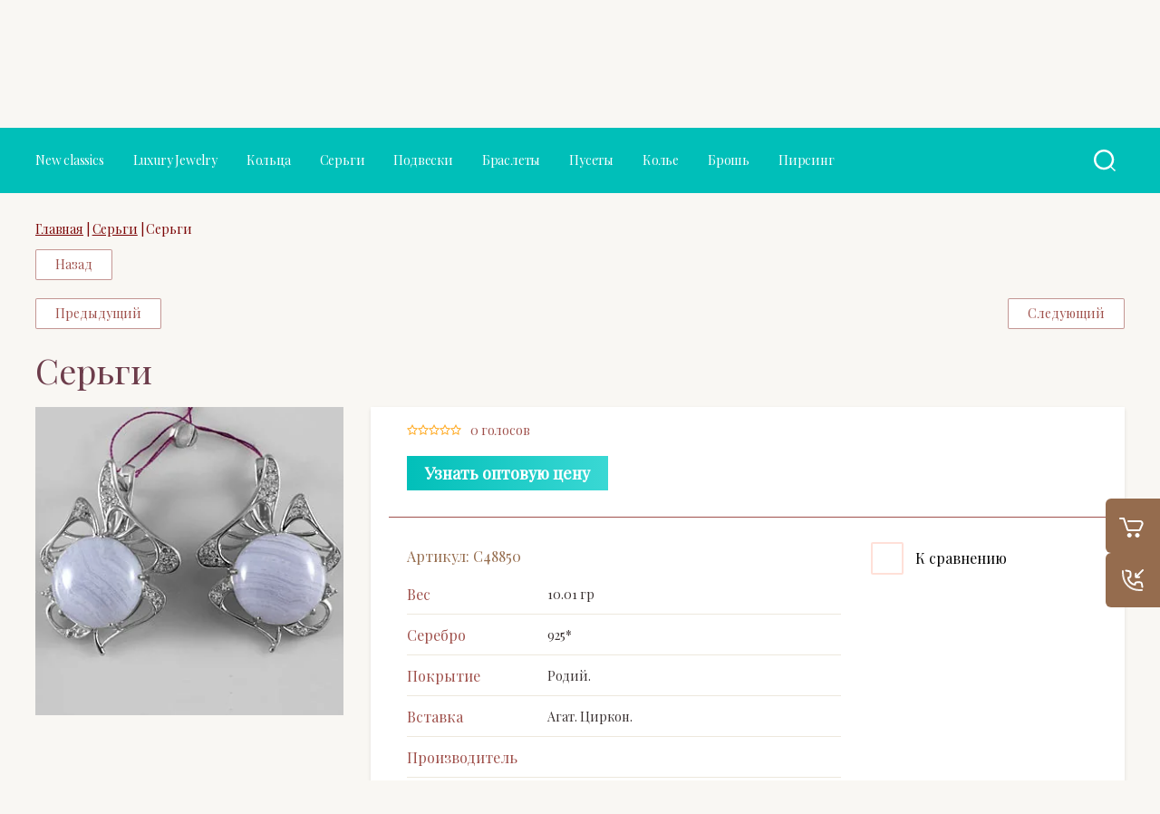

--- FILE ---
content_type: text/html; charset=utf-8
request_url: https://kaprise-moscow.ru/magazin/product/sergi-232
body_size: 16758
content:


			<!doctype html>
<html data-wf-page="5c3b598191db030be7577d33" data-wf-site="5c18c320997c256f5317756a" lang="ru">
<head>
	<meta charset="utf-8">
	<meta name="robots" content="all"/>
<meta content="Webflow" name="generator">
	<title>Серьги</title>
	<meta name="description" content="Серьги">
	<meta name="keywords" content="Серьги">
	<meta name="SKYPE_TOOLBAR" content="SKYPE_TOOLBAR_PARSER_COMPATIBLE">
	<meta name="viewport" content="width=device-width, initial-scale=1.0, maximum-scale=1.0, user-scalable=no">
	<meta name="format-detection" content="telephone=no">
	<meta http-equiv="x-rim-auto-match" content="none">
	
	<script src="/g/libs/jquery/1.10.2/jquery.min.js"></script>
	<script src="/g/libs/jqueryui/1.10.3/jquery-ui.min.js" charset="utf-8"></script>
	
		<link rel="stylesheet" href="/g/css/styles_articles_tpl.css">
<meta name="cmsmagazine" content="86368d8963b4f0f96b434aafa426cd49" />
<meta name="yandex-verification" content="e7086b37b42d9c8b" />
<meta name="yandex-verification" content="e7086b37b42d9c8b" />
<meta name="google-site-verification" content="ege8qbPeq-R-_2wNVtwHT93sC6RZCcJhTR89hSUYZVQ" />
<link rel='stylesheet' type='text/css' href='/shared/highslide-4.1.13/highslide.min.css'/>
<script type='text/javascript' src='/shared/highslide-4.1.13/highslide-full.packed.js'></script>
<script type='text/javascript'>
hs.graphicsDir = '/shared/highslide-4.1.13/graphics/';
hs.outlineType = null;
hs.showCredits = false;
hs.lang={cssDirection:'ltr',loadingText:'Загрузка...',loadingTitle:'Кликните чтобы отменить',focusTitle:'Нажмите чтобы перенести вперёд',fullExpandTitle:'Увеличить',fullExpandText:'Полноэкранный',previousText:'Предыдущий',previousTitle:'Назад (стрелка влево)',nextText:'Далее',nextTitle:'Далее (стрелка вправо)',moveTitle:'Передвинуть',moveText:'Передвинуть',closeText:'Закрыть',closeTitle:'Закрыть (Esc)',resizeTitle:'Восстановить размер',playText:'Слайд-шоу',playTitle:'Слайд-шоу (пробел)',pauseText:'Пауза',pauseTitle:'Приостановить слайд-шоу (пробел)',number:'Изображение %1/%2',restoreTitle:'Нажмите чтобы посмотреть картинку, используйте мышь для перетаскивания. Используйте клавиши вперёд и назад'};</script>

            <!-- 46b9544ffa2e5e73c3c971fe2ede35a5 -->
            <script src='/shared/s3/js/lang/ru.js'></script>
            <script src='/shared/s3/js/common.min.js'></script>
        <link rel='stylesheet' type='text/css' href='/shared/s3/css/calendar.css' /><link rel="icon" href="/favicon.jpg" type="image/jpeg">

<!--s3_require-->
<link rel="stylesheet" href="/g/basestyle/1.0.1/user/user.css" type="text/css"/>
<link rel="stylesheet" href="/g/basestyle/1.0.1/user/user.gray.css" type="text/css"/>
<script type="text/javascript" src="/g/basestyle/1.0.1/user/user.js" async></script>
<!--/s3_require-->
	



	<link rel="stylesheet" type="text/css" href="/g/shop2v2/default/css/theme.less.css">
	<script type="text/javascript" src="/g/printme.js"></script>
	<script type="text/javascript" src="/g/shop2v2/default/js/tpl.js"></script>
	<script type="text/javascript" src="/g/shop2v2/default/js/baron.min.js"></script>

		<script src="/t/v1599/images/js/shop2.2_local.js"></script>

<script type="text/javascript">shop2.init({"productRefs": {"301153411":{"ves":{"10.01":["363364411"]},"serebro":{"761222621":["363364411"]},"pokrytie":{"81425469d89cd3adc2e11d5d04923001":["363364411"]},"vstavka":{"ee263c79e30e926dd3f7028e92f57906":["363364411"]}},"301111011":{"ves":{"5.96":["363320611"]},"serebro":{"761222621":["363320611"]},"pokrytie":{"81425469d89cd3adc2e11d5d04923001":["363320611"]},"vstavka":{"ee263c79e30e926dd3f7028e92f57906":["363320611"]},"cirkon":{"20739611":["363320611"]}}},"apiHash": {"getPromoProducts":"0283ac2105fa61a297c87cbd1305d96b","getSearchMatches":"9ee8282fdc1504e55cd0d9683ae9cad0","getFolderCustomFields":"7fca04b82fe1c630e7eb776265bf2de0","getProductListItem":"0b6063e1fa2e3212ec7d4e7a4a65c3cd","cartAddItem":"606b0189732d3417472f6e0186a15417","cartRemoveItem":"b445da8a8d4c5c706da6a61663e19930","cartUpdate":"7091808721c8921c3065fbec90787939","cartRemoveCoupon":"f78d0913259e212a113de99d83eb0603","cartAddCoupon":"8eb04c3415eb04580ab2cc166125b6b6","deliveryCalc":"c31c228ffd7bafdbc5c1eff7f83c4ecd","printOrder":"8bef611d0c9095b08ca08c64a323727c","cancelOrder":"a5fc7bfb7fdcf98a75ca72de1c2eca53","cancelOrderNotify":"fedcf599359dcc3f857a44550b09421f","repeatOrder":"8c9cad3d492b02a1953eeea27183904f","paymentMethods":"e3ab6c17862c534bddd5c1de5a29d9db","compare":"20ddca6fcfef1b34e6ab9c8a13a1647d"},"hash": null,"verId": 673095,"mode": "product","step": "","uri": "/magazin","IMAGES_DIR": "/d/","my": {"show_sections":true,"lazy_load_subpages":true},"maps_yandex_key":"","maps_google_key":""});</script>
<style type="text/css">.product-item-thumb {width: 275px;}.product-item-thumb .product-image, .product-item-simple .product-image {height: 275px;width: 275px;}.product-item-thumb .product-amount .amount-title {width: 179px;}.product-item-thumb .product-price {width: 225px;}.shop2-product .product-side-l {width: 402px;}.shop2-product .product-image {height: 402px;width: 402px;}.shop2-product .product-thumbnails li {width: 124px;height: 124px;}</style>	
	<link rel="stylesheet" href="/g/templates/shop2/2.103.2/css/jquery-ui.min.css">
	<link rel="stylesheet" href="/g/templates/shop2/2.103.2/css/jquery.formstyler.css">
	<link rel="stylesheet" href="/g/libs/lightgallery/v1.2.19/lightgallery.css">
	<link href="https://fonts.googleapis.com/css?family=Roboto+Condensed:300,400,700|Roboto:300,400,500,700&amp;subset=cyrillic,cyrillic-ext,latin-ext" rel="stylesheet">
	
	<link rel="stylesheet" href="/t/v1599/images/css/theme.scss.css">
	
	<script src="/g/templates/shop2/2.66.2/js/nouislider.min.js" charset="utf-8"></script>
	<script src="/g/libs/jquery-bgdsize/jquery.bgdsize.js"></script>
	<script src="/g/libs/jquery-match-height/0.7.2/jquery.matchHeight.min.js" charset="utf-8"></script>
	<script src="/g/libs/jquery-slick/1.6.0/slick.min.js" charset="utf-8"></script>
	<script src="/g/libs/jquery-responsive-tabs/1.6.3/jquery.responsiveTabs.min.js"></script>
	<script src="/g/s3/misc/form/1.2.0/s3.form.js"></script>
	<script src="/g/libs/lightgallery/v1.2.19/lightgallery.js" charset="utf-8"></script>
	<script type="text/javascript" src="/g/s3/misc/eventable/0.0.1/s3.eventable.js"></script>
	<script type="text/javascript" src="/g/s3/misc/math/0.0.1/s3.math.js"></script>
	<script type="text/javascript" src="/g/s3/menu/allin/0.0.3/s3.menu.allin.js"></script>
	
	<script src="/g/templates/shop2/2.103.2/JS/resizeController.js" charset="utf-8"></script>
	<script src="/g/libs/jquery-formstyler/1.7.4/jquery.formstyler.min.js" charset="utf-8"></script>
	<script src="/g/templates/shop2/2.103.2/JS/flexmenu.min.js" charset="utf-8"></script>
	<script src="/g/templates/shop2/2.103.2/JS/jquery.columnizer.min.js" charset="utf-8"></script>
	
		<script src="/t/v1599/images/js/local_main.js" charset="utf-8"></script>
	
	<!--[if lt IE 10]>
	<script src="/g/libs/ie9-svg-gradient/0.0.1/ie9-svg-gradient.min.js"></script>
	<script src="/g/libs/jquery-placeholder/2.0.7/jquery.placeholder.min.js"></script>
	<script src="/g/libs/jquery-textshadow/0.0.1/jquery.textshadow.min.js"></script>
	<script src="/g/s3/misc/ie/0.0.1/ie.js"></script>
	<![endif]-->
	<!--[if lt IE 9]>
	<script src="/g/libs/html5shiv/html5.js"></script>
	<![endif]-->
	
		    <link rel="stylesheet" href="/t/v1599/images/theme0/theme.scss.css">
		
	<link rel="stylesheet" href="/t/v1599/images/stylesseo.css">
	
	<link rel="stylesheet" href="/t/v1599/images/css/site_addons.css">
	
	<link rel="stylesheet" href="/t/v1599/images/css/bdr.addons.scss.css">
	
<script src="/g/libs/remodal/js/remodal.js" charset="utf-8"></script>
<link rel="stylesheet" href="/g/libs/remodal/css/remodal.css">
<link rel="stylesheet" href="/g/libs/remodal/css/remodal-default-theme.css">
<link href="https://fonts.googleapis.com/css2?family=Playfair+Display&display=swap" rel="stylesheet">
<link rel="stylesheet" href="/t/v1599/images/site.addons.css">	
<script src="/t/v1599/images/site.addons.js"></script>


<script>
	$(function(){
		$('html, body').animate({ scrollTop: $('.header-bottom-wrap').offset().top }, 500);
	})
</script>



<script charset="UTF-8" src="//web.webpushs.com/js/push/d9e83be4bb11f0273d4c6b323906b48e_0.js" async></script>
</head>
<body class="product  addon710">
	
						

    <div class="site-wrapper">
        <div class="sub_categories"></div>
    <div class="log-wrapper">
        <div class="log-wrapper__inner">
            <div class="log-wrapper__title-bl">
                <div class="log-wrapper__title">Вход в кабинет</div>
                <div class="log-wrapper__close"></div>    
            </div>      
            <div class="shop2-block login-block ">
	<div class="block-body">
		<div class="block-body__left">
							<form method="post" action="/users">
					<input type="hidden" name="mode" value="login" />
					<div class="row-login">
						<label class="row-title" for="login">Логин или e-mail:</label>
						<label class="field text"><input type="text" name="login" id="login" tabindex="1" value="" /></label>
					</div>
					<div class="row-password">
						<label for="password" class="row-title">Пароль:</label>
						
						<label class="field password"><input type="password" name="password" id="password" tabindex="2" value="" /></label>
					</div>
					<div class="row-forgot">
						<a class="forgot-password" href="/users/forgot_password">Забыли пароль?</a>
					</div>
					<div class="row-button">
						<button type="submit" class="signin-btn" tabindex="3">Войти</button>
					</div>
				<re-captcha data-captcha="recaptcha"
     data-name="captcha"
     data-sitekey="6LcYvrMcAAAAAKyGWWuW4bP1De41Cn7t3mIjHyNN"
     data-lang="ru"
     data-rsize="invisible"
     data-type="image"
     data-theme="light"></re-captcha></form>
				<span class="show-form-btn">Войти</span>
					</div>

		<div class="block-body__right">
						<div class="g-auth__row g-auth__social-min">
								



				
						<div class="g-form-field__title"><b>Также Вы можете войти через:</b></div>
			<div class="g-social">
																												<div class="g-social__row">
								<a href="/users/hauth/start/vkontakte?return_url=/magazin/product/sergi-232" class="g-social__item g-social__item--vk-large" rel="nofollow">Vkontakte</a>
							</div>
																
			</div>
			
		
	
			<div class="g-auth__personal-note">
									
			
							Я выражаю <a href="/users/agreement" target="_blank">согласие на передачу и обработку персональных данных</a> в соответствии с <a href="/users/policy" target="_blank">политикой конфиденциальности</a>
					</div>
				</div>
						<a href="/users/register" class="register">Регистрация</a>
		</div>
		

	</div>
</div>        </div>  
    </div>
    <div class="filter-wrapper">
        <div class="filter-wrapper__inner"> 
            
        </div>
    </div> 
    <div class="cart_popup_block">
		<div class="cart_popup_in">
            <div id="shop2-cart-preview">
	<div class="cart_items_wr">
		<div class="cart_items_in">
							<div class="cart_preview_product">
					<span class="cart_popup_close empty">&nbsp;</span>
					<div class="cart_options">
						<div class="cart-empty">Корзина пуста</div>
					</div>
				</div>
					</div>
	</div>
</div><!-- Cart Preview -->        </div>
    </div> 
    <div class="contac-popup">
        <div class="contac-popup__inner">
            <span class="contac-popup__btn-output"></span>
        </div>
    </div>
    <div class="mobile-menu-popup">
        <div class="mobile-menu-popup__inner">
            <span class="mobile-menu-popup__btn-output"></span>
        </div>
    </div>
    <div class="call_back">
    	<div class="call_back__inner">
    		<div class="call_back__headline">
    			<div class="call_back__title">Обратный звонок</div>
    			<div class="call_back__output"></div>
    		</div>
    		                <div class="call_back__forms">
                    
<div class="tpl-anketa" data-api-url="/-/x-api/v1/public/?method=form/postform&param[form_id]=40533100&param[tpl]=global:shop2.2.103-form.minimal.tpl" data-api-type="form">
        <div class="form_bl_title">Обратный звонок</div>        <form method="post" action="/">
        <input type="hidden" name="anketa_id" value="global:shop2.2.103-form.minimal.tpl">
        <input type="hidden" name="tpl" value="global:shop2.2.103-form.minimal.tpl">
        <input type="hidden" name="placeholdered_fields" value="">
        <div class="form_inner">
                                                    <div class="tpl-field type-text field_152177700">
                  <div class="field-title">Ф.И.О:</div>                  <div class="field-value">
	                  	                                            <input   type="text" size="30" maxlength="100" value="" name="d[0]"} />
                                                          </div>
                </div>
                                                            <div class="tpl-field type-text field-required field_152177900">
                  <div class="field-title">Телефон: <span class="field-required-mark">*</span></div>                  <div class="field-value">
	                  	                                            <input required  type="text" size="30" maxlength="100" value="" name="d[1]"} />
                                                          </div>
                </div>
                                        
                                                    
            <div class="tpl-field tpl-field-button">
                <button type="submit" class="tpl-form-button"><span>Отправить</span></button>
            </div>
            <re-captcha data-captcha="recaptcha"
     data-name="captcha"
     data-sitekey="6LcYvrMcAAAAAKyGWWuW4bP1De41Cn7t3mIjHyNN"
     data-lang="ru"
     data-rsize="invisible"
     data-type="image"
     data-theme="light"></re-captcha></form>
        	        
        </div>
        
    </div>
                </div>
                	</div>
    </div>
             <div class="right-pannel ">
        <div class="right-pannel__inner">
        	
                    					<div class="cart-container">
	            							                <a href="/magazin/cart" data-w-id="aaab699d-b1d5-c3e0-fe4a-8184ed5d3630" href="#" class="cart2 cart_link w-inline-block no_events">
	                    <div class="cart-icon"><span class="cart_amount hide">0</span></div>
	                    <div class="text-block-8">Корзина</div>
	                </a>
	            </div>
			        	            
                        	<div class="compare-block">
					<a href="/magazin/compare" class="compare-block__link">
						<span class="compare-block__icon">
							<span class="compare-block__amount">0</span>
						</span>
						<span class="compare-block__title">Сравнение</span>
					</a>
				</div>
			            	            <div class="form-btn-container">
	                <a data-w-id="542ea86e-36e2-192c-d6ad-11f186ac5285" href="#call_form" class="form-btn w-inline-block">
	                    <div class="form-icon"></div>
	                    <div class="text-block-8">Обратный звонок</div>
	                </a>
	            </div>
                        <a href="#top-pannel" class="up_btn w-inline-block"></a>
        </div>
    </div> <!-- .right-pannel -->
       		    <div class="remodal" data-remodal-id="call_form" role="dialog">
		    	<button data-remodal-action="close" class="close-button"><span>Закрыть</span></button>
				
                        	
	    
        
    <div class="tpl-anketa" data-api-url="/-/x-api/v1/public/?method=form/postform&param[form_id]=40533100" data-api-type="form">
    		    			    	<div class="tpl-anketa__left">
		        	<div class="tpl-anketa__title">Обратный звонок</div>
		        			        </div>
	                        <div class="tpl-anketa__right">
	        	            <form method="post" action="/" data-s3-anketa-id="40533100">
	                <input type="hidden" name="param[placeholdered_fields]" value="1" />
	                <input type="hidden" name="form_id" value="40533100">
	                	                	                <input type="hidden" name="param[hide_title]" value="" />
	                <input type="hidden" name="param[product_name]" value="" />
                	<input type="hidden" name="param[product_link]" value="https://" />
                	<input type="hidden" name="param[policy_checkbox]" value="" />
                	<input type="hidden" name="param[has_span_button]" value="" />
	                <input type="hidden" name="tpl" value="global:shop2.form.minimal.tpl">
	                		                		                    		                        <div class="tpl-field type-text">
		                            		                            
		                            		                            <div class="field-value">
		                                		                                		                                    <input type="text" 
		                                    	 
			                                    size="30" 
			                                    maxlength="100" 
			                                    value="" 
			                                    name="d[0]" 
			                                    placeholder="Ф.И.О" 
		                                    />
		                                		                                
		                                		                            </div>
		                        </div>
		                    		                		                    		                        <div class="tpl-field type-text field-required last-inline">
		                            		                            
		                            		                            <div class="field-value">
		                                		                                		                                    <input type="text" 
		                                    	 required  
			                                    size="30" 
			                                    maxlength="100" 
			                                    value="" 
			                                    name="d[1]" 
			                                    placeholder="Телефон *" 
		                                    />
		                                		                                
		                                		                            </div>
		                        </div>
		                    		                	
	        			        		
	                	
	                <div class="tpl-field tpl-field-button">
	                    <button type="submit" class="tpl-form-button">Отправить</button>
	                </div>
	
	            <re-captcha data-captcha="recaptcha"
     data-name="captcha"
     data-sitekey="6LcYvrMcAAAAAKyGWWuW4bP1De41Cn7t3mIjHyNN"
     data-lang="ru"
     data-rsize="invisible"
     data-type="image"
     data-theme="light"></re-captcha></form>
	            
	        		        	
	                </div>
    </div>
			</div>
		        <header role="banner" class="header">
            <div class="header-top-line">
                <div class="header-top-line__container">
                    <div class="header-menu-right">
                        <nav class="header-menu-right__menu-hd">
                        
	        
    
                
    <ul class="menu-tops gr-header-menu clear-list site-width">
        
    								
									
                            
		                        
                     	    		    		            
                            <li  class="">
                    <a  href="/usloviya-raboty" >Условия работы и FAQ</a>
                        
                
    								
									
                            
		                                                </li>
                                                            
                     	    		    		            
                            <li  class="">
                    <a  href="/poleznoe" >Полезное</a>
                        
                
    								
									
                            
		                                                </li>
                                                            
                     	    		    		            
                            <li  class="">
                    <a  href="/obratnaya-svyaz" >Контакты</a>
                        
                
    								
									
                            
		                                                </li>
                                                            
                     	    		    		            
                            <li  class="">
                    <a  href="/novosti" >Ювелирный Блог</a>
                        
                </li></ul>
                            </nav>
                    </div>
                    <div class="user-container-lf">
                                                    <div class="user">
                                <span class="user__user-btn"></span>
                                <span class="user__titles">Вход</span>
                            </div>
                            <a href="/users/register" class="reg">Регистрация</a>
                             	
                        <div class="my_cart_top">
					        <a href="/magazin/cart" class="my_icon_top">
					            Корзина
					        </a>
					    </div>
                    </div>
                </div>
                <div class="header-top-line__line-hidden hidden-btn">
                    <span class="hidden-btn__burger-btn"></span>
                    <span class="hidden-btn__search-btn"></span>    
                </div>
            </div>
            <div class="header-middle-wrap">
                <div class="header-middle-wrap__container">
                    <div class="logo">
                    	                        <div class="logo__block">       
                        	<div class="logo__name-link">
                        											<a href="https://kaprise-moscow.ru">
										Luxury Jewelry
									</a>
								                        	</div>
                            <div class="logo__desc">
                            	<div>ЮК «Каприз»</div>
                            </div>        
                        </div>   
                    </div> 
                    <div class="social social_mod">
                        	                        <div class="social__wrap">
	                            	                                <a href="https://vk.com/kaprisemoscow" class="social__link" target="_blank">
	                                    <img src="/thumb/2/1BTXFpYtZtu2LCzc0HwErg/26r26/d/1247857-2526.png" alt="VK" title="VK" class="social__img">
	                                </a>
	                            	                                <a href="https://www.facebook.com/login/?next=https%3A%2F%2Fwww.facebook.com%2Fgroups%2F690474531084190%2F" class="social__link" target="_blank">
	                                    <img src="/thumb/2/Yz0d9rm59lIlP2HqnYt3wg/26r26/d/fb_0.png" alt="Facebook" title="Facebook" class="social__img">
	                                </a>
	                            	                                <a href="https://www.instagram.com/ooo_kaprise/?ref=badge" class="social__link" target="_blank">
	                                    <img src="/thumb/2/8bUr9oZfNlo-tkriZ-6jAQ/26r26/d/in.png" alt="Instagram" title="Instagram" class="social__img">
	                                </a>
	                            	                                <a href="https://www.youtube.com/channel/UCFxYnww2AhM4zFamfFLHsEw" class="social__link" target="_blank">
	                                    <img src="/thumb/2/G2QrmC1-Pb0ik2JddGSc5A/26r26/d/go.png" alt="Youtube" title="Youtube" class="social__img">
	                                </a>
	                            	                        </div>
                                                <div class="buttons-cont-wr">
                        	                            	<div class="buttons-cont-wr__place-position-btn"></div>
                                                                                    	<div class="buttons-cont-wr__data-btn"></div>
                                                    </div>
                    </div>
                    <div class="contacts">
                        	                        <div class="address">
	                            <div class="address__inner">
	                                <div class="address__title">Москва</div>
	                                <div class="address__desc">г. Москва, ул. Илимская, д. 3.</div>
	                            </div>
	                        </div>
                                                	                        <div class="phone">
	                            <div class="phone__wrap">
	                                <div class="phone__inner">
	                                    <div class="phone__in-tel">
	                                        	                                            	                                            	<div class="phone__tel">
	                                            		<a href="#" class="phone__tel--margin">info@kaprise-moscow.ru</a>
	                                            	</div>
	                                            	                                        	                                        <span class="phone__back-call phone__back-call--margin">Обратный звонок</span>
	                                        <div class="phone__time-work">пн-пт с 9:00 до 18:00</div>
	                                    </div>
	                                    <div class="phone__cont">
	                                        	                                            	                                        	                                        
	                                    </div>           
	                                </div>
	                            </div>  
	                        </div>
                                            </div>  
                </div>
            </div>
            <div class="header-bottom-wrap">
                <div class="header-bottom-wrap__container">
                	<nav class="categories-wrap">
                		
			
	
				
	<ul class="categories categories-menu left-menu clear-list">
	
							
									
														
															
									
							
									
														
															
							<li  class="li">
					<a class="a" href="/magazin/folder/new-classics">
												New classics
					</a>
									
							
									
												
									</li>
														
															
							<li  class="li">
					<a class="a" href="/magazin/folder/eksklyuziv">
												Luxury Jewelry
					</a>
									
							
									
												
									</li>
														
															
							<li  class="li">
					<a class="a" href="/magazin/folder/kolca">
												Кольца
					</a>
									
							
									
												
									</li>
														
															
							<li  class="li">
					<a class="a" href="/magazin/folder/sergi">
												Серьги
					</a>
									
							
									
												
									</li>
														
															
							<li  class="li">
					<a class="a" href="/magazin/folder/podveski-1">
												Подвески
					</a>
									
							
									
												
									</li>
														
															
							<li  class="li">
					<a class="a" href="/magazin/folder/braslety">
												Браслеты
					</a>
									
							
									
												
									</li>
														
															
							<li  class="li">
					<a class="a" href="/magazin/folder/pusety">
												Пусеты
					</a>
									
							
									
												
									</li>
														
															
							<li  class="li">
					<a class="a" href="/magazin/folder/kole">
												Колье
					</a>
									
							
									
												
									</li>
														
															
							<li  class="li">
					<a class="a" href="/magazin/folder/brosh">
												Брошь
					</a>
									
							
									
												
									</li>
														
															
							<li  class="li">
					<a class="a" href="/magazin/folder/pirsing">
												Пирсинг
					</a>
										</li></ul>
	                	</nav>
                   
                    <div class="search-bl">
                        <span class="sear-btn"></span>
                    </div>

                    <div class="search_bl_wrapper">
                        <div class="search_bl_wrapper__inner">
                            <div class="search_bl_wrapper__btn">Искать по параметрам</div>
                            <div class="search_bl_wrapper__form-inner search">
                                                             
                                <form action="/magazin/search" enctype="multipart/form-data" method="get"  class="search__form">
                                    <input name="search_text" type="text" class="search__text" onBlur="this.value=this.value==''?'Поиск по сайту':this.value" onFocus="this.value=this.value=='Поиск по магазину'?'':this.value;" value="Поиск по магазину"/>
                                 
                                    <button class="search__button" type="submit">Найти</button>
                                <re-captcha data-captcha="recaptcha"
     data-name="captcha"
     data-sitekey="6LcYvrMcAAAAAKyGWWuW4bP1De41Cn7t3mIjHyNN"
     data-lang="ru"
     data-rsize="invisible"
     data-type="image"
     data-theme="light"></re-captcha></form>
                            </div>
                            <div class="search_bl_wrapper__btn-close"></div>
                        </div>
                        <div class="search-shop">
                            <div class="search-shop__inner">
                                <div class="search-shop__top-container">
                                    <div class="search-shop__back">Назад</div>
                                    <div class="search-shop__title">Поиск по параметрам</div>
                                    <div class="search-shop__btn-close"></div>
                                </div>
                                <div class="search-shop__wrapper">
                                    	
	
<div class="shop2-block search-form ">
	<div class="block-title">
		Поиск по параметрам
		<div class="search_close"></div>
	</div>
	<div class="block-body">
		<form action="/magazin/search" enctype="multipart/form-data">
			<input type="hidden" name="sort_by" value=""/>
			
							<div class="row">
					<label class="row-title active" for="shop2-name">Название:</label>
					<div class="row_body active">
						<input type="text" name="s[name]" size="20" id="shop2-name" value="" />
					</div>
				</div>
			
							<div class="row search_price range_slider_wrapper">
	                <div class="row-title active">Цена: <span>руб.</span></div>
	                <div class="row_body active">
		                <div class="price_range clear-self">
		                    <input name="s[price][min]" type="text" size="5" class="small low" value="0" />
							<div class="input_range_slider"></div>
		                    <input name="s[price][max]" type="text" size="5" class="small big"  data-max="200000" value="200000" />
		                </div>     
	                </div>
	            </div>
			
							<div class="row">
					<label class="row-title active" for="shop2-article">Артикул:</label>
					<div class="row_body active">
						<input type="text" name="s[article]" id="shop2-article" value="" />
					</div>
				</div>
			
							<div class="row">
					<label class="row-title" for="shop2-text">Текст:</label>
					<div class="row_body">
						<input type="text" name="search_text" size="20" id="shop2-text"  value="" />
					</div>
				</div>
			
			
							<div class="row">
					<div class="row-title">Выберите категорию:</div>
					<div class="row_body">
						<select name="s[folder_id]" id="s[folder_id]" data-placeholder="Все">
							<option value="">Все</option>
																																							<option value="134476211" >
										 New classics
									</option>
																																<option value="646123021" >
										 Luxury Jewelry
									</option>
																																<option value="646123221" >
										 Кольца
									</option>
																																<option value="646123421" >
										 Серьги
									</option>
																																<option value="646123621" >
										 Подвески
									</option>
																																<option value="571242621" >
										 Браслеты
									</option>
																																<option value="571244221" >
										 Пусеты
									</option>
																																<option value="571244421" >
										 Колье
									</option>
																																<option value="571244821" >
										 Брошь
									</option>
																																<option value="774319021" >
										 Пирсинг
									</option>
																					</select>
					</div>
				</div>

				<div class="row" id="shop2_search_custom_fields"></div>
			
						<div id="shop2_search_global_fields">
				
																												</div>
						
							<div class="row select">
					<div class="row-title">Производитель:</div>
					<div class="row_body">
						<select name="s[vendor_id]" data-placeholder="Все">
							<option value="">Все</option>          
															<option value="23816811" >ИТАЛИЯ</option>
															<option value="23718011" >ТАИЛАНД</option>
															<option value="23430811" >РОССИЯ</option>
													</select>
					</div>
				</div>
						
											    <div class="row">
				        <div class="row-title">Комплект:</div>
				        <div class="row_body">
				            				            <select name="s[_flags][10811]" data-placeholder="Все">
					            <option value="">Все</option>
					            <option value="1">да</option>
					            <option value="0">нет</option>
					        </select>
					   	</div>
				    </div>
		    												    <div class="row">
				        <div class="row-title">Новинка:</div>
				        <div class="row_body">
				            				            <select name="s[_flags][2]" data-placeholder="Все">
					            <option value="">Все</option>
					            <option value="1">да</option>
					            <option value="0">нет</option>
					        </select>
					   	</div>
				    </div>
		    												    <div class="row">
				        <div class="row-title">Спецпредложение:</div>
				        <div class="row_body">
				            				            <select name="s[_flags][1]" data-placeholder="Все">
					            <option value="">Все</option>
					            <option value="1">да</option>
					            <option value="0">нет</option>
					        </select>
					   	</div>
				    </div>
		    				
							<div class="row select">
					<div class="row-title">Результатов на странице:</div>
					<div class="row_body">
						<select name="s[products_per_page]">
																														<option value="5">5</option>
																							<option value="20">20</option>
																							<option value="35">35</option>
																							<option value="50">50</option>
																							<option value="65">65</option>
																							<option value="80">80</option>
																							<option value="95">95</option>
													</select>
					</div>
				</div>
			
			<div class="clear-container"></div>
			<div class="row_button">
				<button type="submit" class="search-btn">Найти</button>
			</div>
		<re-captcha data-captcha="recaptcha"
     data-name="captcha"
     data-sitekey="6LcYvrMcAAAAAKyGWWuW4bP1De41Cn7t3mIjHyNN"
     data-lang="ru"
     data-rsize="invisible"
     data-type="image"
     data-theme="light"></re-captcha></form>
		<div class="clear-container"></div>
	</div>
</div><!-- Search Form -->                                </div>
                            </div>
                        </div>
                    </div>
                </div>
            </div>
                 
        </header><!-- .header-->
        <div class="content-wrapper"> 
        	            <main role="main" class="main">
                <div class="main-wrapper">
                                
                               
                <div class="content">
                    <div class="content-inner">
                    		                        
<div class="site-path" data-url="/"><a href="/"><span>Главная</span></a> | <a href="/magazin/folder/sergi"><span>Серьги</span></a> | <span>Серьги</span></div>	                         <h1>Серьги</h1>                                                                        		
		<div class="shop2-cookies-disabled shop2-warning hide"></div>
			
	
	
		
							
			
							
			
							
			
		
				<p><a href="javascript:shop2.back()" class="shop2-btn shop2-btn-back">Назад</a></p>
			
	<div class="buy-form">
		<div class="buy-form__wrap">
			<div class="buy-form__inner">
				<div class="buy-form__top">
					<div class="buy-form__top_inner">
						<div class="buy-form__title">Купить в один клик</div>
						<span class="buy-form__close">&nbsp;</span>
					</div>
				</div>
				<div class="buy-form__form">
					
<div class="tpl-anketa" data-api-url="/-/x-api/v1/public/?method=form/postform&param[form_id]=40532900&param[tpl]=global:shop2.2.103-form.minimal.tpl" data-api-type="form">
                <form method="post" action="/">
        <input type="hidden" name="anketa_id" value="global:shop2.2.103-form.minimal.tpl">
        <input type="hidden" name="tpl" value="global:shop2.2.103-form.minimal.tpl">
        <input type="hidden" name="placeholdered_fields" value="1">
        <div class="form_inner">
                                                    <div class="tpl-field type-text field_152176500">
                                    <div class="field-value">
	                  	                                            <input   type="text" size="30" maxlength="100" value="" name="d[0]" placeholder="Имя "} />
                                                          </div>
                </div>
                                                            <div class="tpl-field type-text field-required field_152176700">
                                    <div class="field-value">
	                  	                                            <input required  type="text" size="30" maxlength="100" value="" name="d[1]" placeholder="Номер телефона *"} />
                                                          </div>
                </div>
                                                            <div class="tpl-field type-textarea field_152176900">
                                    <div class="field-value">
	                                      	                        <textarea  cols="50" rows="7" name="d[2]" placeholder="Комментарий"}></textarea>
                                                          </div>
                </div>
                                                            <div class="tpl-field type-hidden ip">
                                    <div class="field-value">
	                                          <input type="hidden" name="d[3]" value="18.225.55.228">
                                                          </div>
                </div>
                                                            <div class="tpl-field type-hidden prodname">
                                    <div class="field-value">
	                                          <input type="hidden" name="d[4]" value="">
                                                          </div>
                </div>
                                                            <div class="tpl-field type-hidden link">
                                    <div class="field-value">
	                                          <input type="hidden" name="d[5]" value="">
                                                          </div>
                </div>
                                        
                                                    
            <div class="tpl-field tpl-field-button">
                <button type="submit" class="tpl-form-button"><span>Отправить</span></button>
            </div>
            <re-captcha data-captcha="recaptcha"
     data-name="captcha"
     data-sitekey="6LcYvrMcAAAAAKyGWWuW4bP1De41Cn7t3mIjHyNN"
     data-lang="ru"
     data-rsize="invisible"
     data-type="image"
     data-theme="light"></re-captcha></form>
        	        
        </div>
        
    </div>
			    </div>
			</div>
		</div>
	</div>

<div class="shop2-product-navigation">
<!--noindex--><a rel="nofollow" class="shop2-btn" href="/magazin/product/sergi-232/prev">Предыдущий</a><!--/noindex-->
<!--noindex--><a rel="nofollow" class="shop2-btn" href="/magazin/product/sergi-232/next">Следующий</a><!--/noindex-->
</div>

<form 
	method="post" 
	action="/magazin?mode=cart&amp;action=add" 
	accept-charset="utf-8"
	class="shop2-product">

	<input type="hidden" name="kind_id" value="363364411"/>
	<input type="hidden" name="product_id" value="301153411"/>
	<input type="hidden" name="meta" value='{&quot;ves&quot;:&quot;10.01&quot;,&quot;serebro&quot;:[&quot;761222621&quot;],&quot;pokrytie&quot;:&quot;\u0420\u043e\u0434\u0438\u0439.&quot;,&quot;vstavka&quot;:&quot;\u0410\u0433\u0430\u0442. \u0426\u0438\u0440\u043a\u043e\u043d.&quot;}'/>
	<div class="product-wrapper">
		<div class="product-wrapper__product-name">Серьги</div>
		<div class="product-wrapper__inner">
			<div class="product-wrapper__side-left">

				<div class="product-slider-wrapper">

					<div class="product-slider-top">
				        <div class="product-slider-top__item">
				            <div class="product-slider-top__image">
				                				                    <a href="/d/С18206.jpg">
				                        <img data-method="cover" src="/thumb/2/o61vZAOpnjh5ZsxsZTfeHA/402r402/d/%D0%A118206.jpg" alt="Серьги" title="Серьги" />
				                    </a>
				                				            </div>
				        </div>
				        				    </div>
				    
				    
				</div>
						            <div class="product-labels">
		            	<div class="product-label-wr">
		                		                		                		                		            	</div>
		            </div>
		        		
			</div>

			<div class="product-wrapper__side-right">			
							<div class="form-top">
					<div class="form-top__inner">
						<div class="form-top__top-line">
							
	
					
	
	
					<div class="shop2-product-article"><span>Артикул:</span> С48850</div>
	
									
	<div class="tpl-rating-block"><span class="rating-title">Рейтинг:</span><div class="tpl-stars"><div class="tpl-rating" style="width: 0%;"></div></div><span class="rating-value">0 голосов</span></div>

							</div>	
						<div class="form-top__price product-price">
														
		<div class="not_user">
		<a href="http://kaprise-moscow.ru/registraciya/register?register_page=1" class="button">Узнать оптовую цену</a>			</div>
	
						</div>	
						<div class="form-top__button">
							<div class="form-top__button-wr">
								
				

								

<input type="hidden" value="Серьги" name="product_name" />
<input type="hidden" value="https://kaprise-moscow.ru/magazin/product/sergi-232" name="product_link" />							</div>
						 						</div>
					</div>	
				</div>	
						<div class="product-all-details">
																													


				

 
		
			<div class="product-options">
						<div class="product-article_in"><span>Артикул:</span> С48850</div>
						
			 <div class="product-options__item odd "><div class="product-options__title">Вес</div><div class="product-options__body">10.01 гр</div></div> <div class="product-options__item even "><div class="product-options__title">Серебро</div><div class="product-options__body">925*</div></div> <div class="product-options__item odd "><div class="product-options__title">Покрытие</div><div class="product-options__body">Родий.</div></div> <div class="product-options__item even vstavka_item"><div class="product-options__title">Вставка</div><div class="product-options__body">Агат. Циркон.</div></div>
			
						<div class="product-options__item vendor">
				<div class="product-options__title">Производитель</div>
				<div class="product-options__body">
					<a href="/magazin/vendor/0"></a>
				</div>
			</div>
						
			
		</div>
	
				<div class="product-all-details__actions-wrap">
												            			<div class="product-compare">
			<label>
				<input type="checkbox" value="363364411" autocomplete="off" />
				К сравнению
			</label>
		</div>
					</div>
			</div>
						<div class="yashare">
				<div class="yashare__title">Поделиться</div>
				<div class="yashare__body">
					
					<script type="text/javascript">(function() {
					  if (window.pluso)if (typeof window.pluso.start == "function") return;
					  if (window.ifpluso==undefined) { window.ifpluso = 1;
					    var d = document, s = d.createElement('script'), g = 'getElementsByTagName';
					    s.type = 'text/javascript'; s.charset='UTF-8'; s.async = true;
					    s.src = ('https:' == window.location.protocol ? 'https' : 'http')  + '://share.pluso.ru/pluso-like.js';
					    var h=d[g]('body')[0];
					    h.appendChild(s);
					  }})();</script>
					
					<div class="pluso" data-background="#ffffff" data-options="small,round,line,horizontal,counter,theme=04" data-services="vkontakte,odnoklassniki,facebook,twitter,google,moimir,email"></div>
				</div>
			</div>
					</div>

		</div>
	</div>
<re-captcha data-captcha="recaptcha"
     data-name="captcha"
     data-sitekey="6LcYvrMcAAAAAKyGWWuW4bP1De41Cn7t3mIjHyNN"
     data-lang="ru"
     data-rsize="invisible"
     data-type="image"
     data-theme="light"></re-captcha></form><!-- Product -->

<div class="compl_wrap">
											
<form 
	method="post" 
	action="/magazin?mode=cart&amp;action=add" 
	accept-charset="utf-8"
	class="shop2-product">
			
	<input type="hidden" name="kind_id" value="363320611" />
	<input type="hidden" name="product_id" value="301111011" />
	<input type="hidden" name="meta" value="{&quot;ves&quot;:&quot;5.96&quot;,&quot;serebro&quot;:[&quot;761222621&quot;],&quot;pokrytie&quot;:&quot;\u0420\u043e\u0434\u0438\u0439.&quot;,&quot;vstavka&quot;:&quot;\u0410\u0433\u0430\u0442. \u0426\u0438\u0440\u043a\u043e\u043d.&quot;,&quot;cirkon&quot;:[&quot;20739611&quot;,&quot;227991621&quot;,&quot;20739811&quot;,&quot;227992021&quot;,&quot;227992221&quot;,&quot;227992421&quot;,&quot;227992621&quot;,&quot;227992821&quot;,&quot;227993021&quot;,&quot;17519211&quot;]}" />
	
	<div class="product-wrapper">
		<div class="product-wrapper__product-name"><a href="/magazin/product/koltso-193">Кольцо</a></div>
		<div class="product-wrapper__inner">
			<div class="product-wrapper__side-left">

				<div class="product-slider-wrapper">
										<div class="product-slider-top">
				        <div class="product-slider-top__item">
				            <div class="product-slider-top__image">
				                				                    <a href="/d/К48850.jpg">
				                        <img data-method="cover" src="/thumb/2/iwGbRVGWldF8g4U0p4V7iw/402r402/d/%D0%9A48850.jpg" alt="Кольцо" title="Кольцо" />
				                    </a>
				                				            </div>
				        </div>
				        				    </div>
				    
				    
				</div>
						            <div class="product-labels">
		            	<div class="product-label-wr">
		                		                		                		                		            	</div>
		            </div>
		        		
			</div>

			<div class="product-wrapper__side-right">			
							<div class="form-top">
					<div class="form-top__inner">
						<div class="form-top__top-line">
							
	
					
	
	
					<div class="shop2-product-article"><span>Артикул:</span> С48850</div>
	
									
	<div class="tpl-rating-block"><span class="rating-title">Рейтинг:</span><div class="tpl-stars"><div class="tpl-rating" style="width: 0%;"></div></div><span class="rating-value">0 голосов</span></div>

							</div>	
						<div class="form-top__price product-price">
																					
		<div class="not_user">
		<a href="http://kaprise-moscow.ru/registraciya/register?register_page=1" class="button">Узнать оптовую цену</a>			</div>
	
						</div>	
						<div class="form-top__button">
							<div class="form-top__button-wr">
								
				

								

<input type="hidden" value="Серьги" name="product_name" />
<input type="hidden" value="https://kaprise-moscow.ru/magazin/product/sergi-232" name="product_link" />							</div>
													</div>
					</div>	
				</div>	
						<div class="product-all-details">
																													


				

 
		
			<div class="product-options">
						<div class="product-article_in"><span>Артикул:</span> К48850</div>
						
			 <div class="product-options__item odd "><div class="product-options__title">Вес</div><div class="product-options__body">5.96 гр</div></div> <div class="product-options__item even "><div class="product-options__title">Серебро</div><div class="product-options__body">925*</div></div> <div class="product-options__item odd "><div class="product-options__title">Покрытие</div><div class="product-options__body">Родий.</div></div> <div class="product-options__item even vstavka_item"><div class="product-options__title">Вставка</div><div class="product-options__body">Агат. Циркон.</div></div> <div class="product-options__item odd "><div class="product-options__title select">Размер</div><div class="product-options__body select"><select name="cirkon" class="additional-cart-params"><option value="Размер: 15.5">15.5</option><option value="Размер: 16">16</option><option value="Размер: 16.5">16.5</option><option value="Размер: 17">17</option><option value="Размер: 17.5">17.5</option><option value="Размер: 18">18</option><option value="Размер: 18.5">18.5</option><option value="Размер: 19">19</option><option value="Размер: 19.5">19.5</option><option value="Размер: 20">20</option></select></div></div>
			
						<div class="product-options__item vendor">
				<div class="product-options__title">Производитель</div>
				<div class="product-options__body">
					<a href="/magazin/vendor/0"></a>
				</div>
			</div>
						
			
		</div>
	
				<div class="product-all-details__actions-wrap">
												            			<div class="product-compare">
			<label>
				<input type="checkbox" value="363320611" autocomplete="off" />
				К сравнению
			</label>
		</div>
					</div>
			</div>
						<div class="yashare">
				<div class="yashare__title">Поделиться</div>
				<div class="yashare__body">
					
					<script type="text/javascript">(function() {
					  if (window.pluso)if (typeof window.pluso.start == "function") return;
					  if (window.ifpluso==undefined) { window.ifpluso = 1;
					    var d = document, s = d.createElement('script'), g = 'getElementsByTagName';
					    s.type = 'text/javascript'; s.charset='UTF-8'; s.async = true;
					    s.src = ('https:' == window.location.protocol ? 'https' : 'http')  + '://share.pluso.ru/pluso-like.js';
					    var h=d[g]('body')[0];
					    h.appendChild(s);
					  }})();</script>
					
					<div class="pluso" data-background="#ffffff" data-options="small,round,line,horizontal,counter,theme=04" data-services="vkontakte,odnoklassniki,facebook,twitter,google,moimir,email"></div>
				</div>
			</div>
					</div>

		</div>
	</div>
<re-captcha data-captcha="recaptcha"
     data-name="captcha"
     data-sitekey="6LcYvrMcAAAAAKyGWWuW4bP1De41Cn7t3mIjHyNN"
     data-lang="ru"
     data-rsize="invisible"
     data-type="image"
     data-theme="light"></re-captcha></form>						</div>


	



	<div id="product-tabs" class="shop-product-data">
					<ul class="shop-product-data__tabs">
				<li class="active-tab"><a href="#shop2-tabs-01"><span>Отзывы</span></a></li>
			</ul>

						<div class="shop-product-data__desc">

								
								
								
				
																	
								<div class="desc-area active-area" id="shop2-tabs-01">
                    	<div class="comments">
		

		
		
						<div class="form-comm-wrapper">
				<div class="tpl-block-header">Авторизуйтесь, чтобы оставить комментарий</div>
				<form method="post" class="tpl-form tpl-auth" action="/users/login" method="post">
		
	<div class="tpl-left">
		<div class="tpl-field">
			<div class="tpl-title">Введите Ваш e-mail:</div>
			<div class="tpl-value">
				<input type="text" name="login" value="" />
			</div>
		</div>

		<div class="tpl-field">
			<div class="tpl-title">Введите Ваш пароль:</div>
			<div class="tpl-value clearfix">
			<input class="pull-left" type="password" name="password" />		
		</div>

		<div class="tpl-field checkbox-wr">
			<label class="tpl-title">
			<input type="checkbox" name="password" onclick="this.value=(this.value=='0'?'1':'0');" value="0" name="remember" />
				Запомнить меня
			</label>
		</div>

		<div class="tpl-field">
			<button class="tpl-button pull-right" type="submit">Войти</button>
			</div>
		</div>
		
					<div class="tpl-field">
				<a href="/users/register">Регистрация</a>
			</div>
			</div>

	<div class="tpl-right">
		<div class="tpl-field">
			Если Вы уже зарегистрированы на нашем сайте, но забыли пароль или Вам не пришло письмо подтверждения, воспользуйтесь формой восстановления пароля.
		</div>
		
		<div class="tpl-field">
			<a class="tpl-button" href="/users/forgot_password">Восстановить пароль</a>
		</div>
	</div>
<re-captcha data-captcha="recaptcha"
     data-name="captcha"
     data-sitekey="6LcYvrMcAAAAAKyGWWuW4bP1De41Cn7t3mIjHyNN"
     data-lang="ru"
     data-rsize="invisible"
     data-type="image"
     data-theme="light"></re-captcha></form>			</div>
			
			</div>
                </div>
                
                

			</div><!-- Product Desc -->
		
			</div>

	


        
            <h4 class="shop2-product-folders-header">Находится в разделах</h4>
        <div class="shop2-product-folders"><a href="/magazin/folder/sergi">Серьги<span></span></a></div>
    
		
	


					</div> <!-- .content-inner -->
            	</div> <!-- .content -->
            	                                                </div>
            </main> <!-- .main -->
            <div class="Newsletter">
                <div class="Newsletter__container">
                    <div class="Newsletter__new-desc">Узнайте первыми о скидках, новых сортах и новостях, подписавшись на нашу рассылку</div>
                    	                    <div class="Newsletter__forms">
		                    
<div class="tpl-anketa" data-api-url="/-/x-api/v1/public/?method=form/postform&param[form_id]=40533300&param[tpl]=global:shop2.2.103-form.minimal.tpl" data-api-type="form">
        <div class="form_bl_title">Скидки</div>        <form method="post" action="/">
        <input type="hidden" name="anketa_id" value="global:shop2.2.103-form.minimal.tpl">
        <input type="hidden" name="tpl" value="global:shop2.2.103-form.minimal.tpl">
        <input type="hidden" name="placeholdered_fields" value="1">
        <div class="form_inner onlyOneField">
                                                    <div class="tpl-field type-email field-required email">
                                    <div class="field-value">
	                                      	                        <input required data-validator="email" type="email" size="30" maxlength="100" value="" name="d[0]" placeholder="E-mail *"} />
                                                          </div>
                </div>
                                        
                                                    
            <div class="tpl-field tpl-field-button">
                <button type="submit" class="tpl-form-button"><span>Отправить</span></button>
            </div>
            <re-captcha data-captcha="recaptcha"
     data-name="captcha"
     data-sitekey="6LcYvrMcAAAAAKyGWWuW4bP1De41Cn7t3mIjHyNN"
     data-lang="ru"
     data-rsize="invisible"
     data-type="image"
     data-theme="light"></re-captcha></form>
        	        
        </div>
        
    </div>
	                    </div>
                                    </div>
            </div>
            <div class="list">
                <div class="list__container">
                    <div class="list__menu-cat">
                        <div class="list__menu-sidebar">
                        
	        
    
                
    <ul class="menu2 gr-header-menu clear-list site-width">
        
    								
									
                            
		                        
                     	    		    		            
                            <li  class="">
                    <a  href="/vse-o-kamnyah" >Все о Камнях</a>
                        
                
    								
									
                            
		                                                </li>
                                                            
                     	    		    		            
                            <li  class="">
                    <a  href="/proby-serebra" >Все о Серебре</a>
                        
                
    								
									
                            
		                                                </li>
                                                            
                     	    		    		            
                            <li  class="">
                    <a  href="/znaki-zodiaki" >Знаки зодиака</a>
                        
                
    								
									
                            
		                                                </li>
                                                            
                     	    		    		            
                            <li  class="">
                    <a  href="/kak-uhazhivat-za-yuvelirnymi-izdeli" >Как ухаживать за ювелирными изделиями</a>
                        
                
    								
									
                            
		                                                </li>
                                                            
                     	    		    		            
                            <li  class="">
                    <a  href="/reyting-samyh-zhelaemyh-dragocennyh" >Рейтинг самых желаемых драгоценных камней</a>
                        
                
    								
									
                            
		                                                </li>
                                                            
                     	    		    		            
                            <li  class="">
                    <a  href="/pravila-vybora-yuvelirnyh-izdeliy-kak-otlichit-poddelku" >Правила выбора ювелирных изделий: как отличить подделку</a>
                        
                
    								
									
                            
		                                                </li>
                                                            
                     	    		    		            
                            <li  class="">
                    <a  href="http://kaprise-moscow.ru/" >О компании</a>
                        
                </li></ul>
                            </div>
                        <div class="list__menu-fo">
                        
	        
    
                
    <ul class="menu gr-footer-menu clear-list site-width">
        
    								
									
                            
		                        
                     	    		    		            
                            <li  class="">
                    <a  href="/usloviya-raboty" >Условия работы и FAQ</a>
                        
                
    								
									
                            
		                                                </li>
                                                            
                     	    		    		            
                            <li  class="">
                    <a  href="/poleznoe" >Полезное</a>
                        
                
    								
									
                            
		                                                </li>
                                                            
                     	    		    		            
                            <li  class="">
                    <a  href="/obratnaya-svyaz" >Контакты</a>
                        
                
    								
									
                            
		                                                </li>
                                                            
                     	    		    		            
                            <li  class="">
                    <a  href="/novosti" >Ювелирный Блог</a>
                        
                </li></ul>
                            </div>
                        <div class="list__categories">
                        
			
	
				
	<ul class="categories-fo categories-menu-fo left-menu clear-list">
	
							
									
														
															
									
							
									
														
															
							<li  class="">
					<a  href="/magazin/folder/new-classics">
												New classics
					</a>
									
							
									
												
									</li>
														
															
							<li  class="">
					<a  href="/magazin/folder/eksklyuziv">
												Luxury Jewelry
					</a>
									
							
									
												
									</li>
														
															
							<li  class="">
					<a  href="/magazin/folder/kolca">
												Кольца
					</a>
									
							
									
												
									</li>
														
															
							<li  class="">
					<a  href="/magazin/folder/sergi">
												Серьги
					</a>
									
							
									
												
									</li>
														
															
							<li  class="">
					<a  href="/magazin/folder/podveski-1">
												Подвески
					</a>
									
							
									
												
									</li>
														
															
							<li  class="">
					<a  href="/magazin/folder/braslety">
												Браслеты
					</a>
									
							
									
												
									</li>
														
															
							<li  class="">
					<a  href="/magazin/folder/pusety">
												Пусеты
					</a>
									
							
									
												
									</li>
														
															
							<li  class="">
					<a  href="/magazin/folder/kole">
												Колье
					</a>
									
							
									
												
									</li>
														
															
							<li  class="">
					<a  href="/magazin/folder/brosh">
												Брошь
					</a>
									
							
									
												
									</li>
														
															
							<li  class="">
					<a  href="/magazin/folder/pirsing">
												Пирсинг
					</a>
										</li></ul>
	                        </div>
                                            </div>
                    <div class="list__contact">
                    		                        <div class="list-phones">
	                            <div class="list-phones__title">Телефон:</div>
	                            <div class="list-phones__inner">
	                            			                                <div class="list-phones__tel">
		                                	<a href="tel:info@kaprise-moscow.ru">info@kaprise-moscow.ru</a>
		                                </div>
	                               		                            </div>
	                        </div>
                                                	                        <div class="time-work">
	                            <div class="time-work__title">Прием звонков</div>
	                            <div class="time-work__text">пн-пт с 9:00 до 18:00</div>
	                        </div>
                                                	                        <div class="list__address bot-address">
	                            <div class="bot-address__title">Москва</div>
	                            <div class="bot-address__desc">г. Москва, ул. Илимская, д. 3.</div>
	                        </div>
                                                	                        <div class="social">
	                            <div class="social__title">Мы в соц. сетях:</div>
	                            <div class="social__inner">
	                            			                                <a href="https://vk.com/kaprisemoscow" class="social__link" target="_blank">
		                                    <img src="/thumb/2/1BTXFpYtZtu2LCzc0HwErg/26r26/d/1247857-2526.png" alt="VK" title="VK" class="social__img">
		                                </a>
	                                		                                <a href="https://www.facebook.com/login/?next=https%3A%2F%2Fwww.facebook.com%2Fgroups%2F690474531084190%2F" class="social__link" target="_blank">
		                                    <img src="/thumb/2/Yz0d9rm59lIlP2HqnYt3wg/26r26/d/fb_0.png" alt="Facebook" title="Facebook" class="social__img">
		                                </a>
	                                		                                <a href="https://www.instagram.com/ooo_kaprise/?ref=badge" class="social__link" target="_blank">
		                                    <img src="/thumb/2/8bUr9oZfNlo-tkriZ-6jAQ/26r26/d/in.png" alt="Instagram" title="Instagram" class="social__img">
		                                </a>
	                                		                                <a href="https://www.youtube.com/channel/UCFxYnww2AhM4zFamfFLHsEw" class="social__link" target="_blank">
		                                    <img src="/thumb/2/G2QrmC1-Pb0ik2JddGSc5A/26r26/d/go.png" alt="Youtube" title="Youtube" class="social__img">
		                                </a>
	                                	                            </div>
	                        </div>
                                            </div>
                </div>
            </div>
        </div> <!-- .content-wrapper -->
        <footer role="contentinfo" class="footer">
            <div class="footer__inner">
                <div class="footer__site-name-bottom">
                                                                                                    Copyright &copy; 2010 - 2026 ООО "КАПРИЗ"
                </div>  
                                <div class="footer__site-counters"><!-- Yandex.Metrika counter --> <script type="text/javascript" > (function(m,e,t,r,i,k,a){m[i]=m[i]||function(){(m[i].a=m[i].a||[]).push(arguments)}; m[i].l=1*new Date();k=e.createElement(t),a=e.getElementsByTagName(t)[0],k.async=1,k.src=r,a.parentNode.insertBefore(k,a)}) (window, document, "script", "https://mc.yandex.ru/metrika/tag.js", "ym"); ym(70785616, "init", { clickmap:true, trackLinks:true, accurateTrackBounce:true, webvisor:true }); </script> <noscript><div><img src="https://mc.yandex.ru/watch/70785616" style="position:absolute; left:-9999px;" alt="" /></div></noscript> <!-- /Yandex.Metrika counter -->
<!--__INFO2026-01-18 00:56:55INFO__-->
</div>  
            </div>
        </footer><!-- .footer -->
    </div> <!-- .site-wrapper -->
    
    <script src="/t/v1599/images/js/site_addons_local.js"></script>
    
<script src="/g/s3/misc/form/shop-form/shop-form-minimal.js" charset="utf-8"></script>
<script src="/g/templates/shop2/2.101.2/js/webflow.js" type="text/javascript" charset="utf-8"></script>

<!-- assets.bottom -->
<!-- </noscript></script></style> -->
<script src="/my/s3/js/site.min.js?1768462484" ></script>
<script src="/my/s3/js/site/defender.min.js?1768462484" ></script>
<script src="https://cp.onicon.ru/loader/52d7a72f72d22c956d00000b.js" data-auto async></script>
<script >/*<![CDATA[*/
var megacounter_key="e6bf2837e9c9a09f3ea2d0f751238ad5";
(function(d){
    var s = d.createElement("script");
    s.src = "//counter.megagroup.ru/loader.js?"+new Date().getTime();
    s.async = true;
    d.getElementsByTagName("head")[0].appendChild(s);
})(document);
/*]]>*/</script>
<script >/*<![CDATA[*/
$ite.start({"sid":197923,"vid":673095,"aid":13317,"stid":4,"cp":21,"active":true,"domain":"kaprise-moscow.ru","lang":"ru","trusted":false,"debug":false,"captcha":3,"onetap":[{"provider":"vkontakte","provider_id":"51968896","code_verifier":"TG2TNY3TExjN4AzNMYMIZ4TT1NYgMGQT2ZYgNMk32zk"}]});
/*]]>*/</script>
<!-- /assets.bottom -->
</body>
</html>
<!-- 1551 -->	

--- FILE ---
content_type: text/css
request_url: https://kaprise-moscow.ru/t/v1599/images/css/bdr.addons.scss.css
body_size: 1347
content:
@charset "utf-8";
.categories-wrap ul.categories li a {
  font-size: 14px;
  padding: 26px 16px; }

.user-container-lf .user-wrap {
  margin: 0 3px 0 7px; }
  @media (min-width: 1024px) {
  .user-container-lf .user-wrap {
    min-width: 137px; } }

.phone__tel a {
  font-family: 'Roboto Condensed', Arial, Helvetica, sans-serif !important; }

.right-pannel {
  top: 280px !important; }

.textBlock__title h1 {
  display: none; }

input[type="submit"] {
  background: linear-gradient(to right, #01bfb9, #3ad8d4); }

.product_list.product-list-thumbs .product-middle-wrapper .product-options {
  display: block; }

@media (min-width: 961px) {
  .logo__name-link span {
    margin-bottom: 5px; }

  .header-middle-wrap__container {
    padding: 5px 39px 12px; } }
/**
 * staff_id: 710
 * reg_id: 6830878
 *
 */
.addon710 .product_list.product-list-thumbs .product_list_item .product-top {
  padding-bottom: 0; }
  .addon710 .product_list.product-list-thumbs .product_list_item .product-list-wrapper {
    -webkit-box-pack: start;
    -ms-flex-pack: start;
    -webkit-justify-content: flex-start;
    -moz-justify-content: flex-start;
    justify-content: flex-start; }
  .addon710 .product_list.product-list-thumbs .product_list_item .product-middle-wrapper {
    -webkit-box-flex: 1;
    -webkit-flex: 1 0 auto;
    -moz-box-flex: 1;
    -moz-flex: 1 0 auto;
    -ms-flex: 1 0 auto;
    flex: 1 0 auto; }
    .addon710 .product_list.product-list-thumbs .product_list_item .product-middle-wrapper .options-wrappers {
      padding-top: 5px;
      padding-bottom: 5px; }
    .addon710 .product_list.product-list-thumbs .product_list_item .product-middle-wrapper .product-options__item {
      display: -moz-box;
      display: -webkit-box;
      display: -webkit-flex;
      display: -moz-flex;
      display: -ms-flexbox;
      display: flex;
      -webkit-box-direction: normal;
      -webkit-box-orient: horizontal;
      -webkit-flex-direction: row;
      -moz-flex-direction: row;
      -ms-flex-direction: row;
      flex-direction: row;
      margin-bottom: 2px;
      padding-top: 2px;
      text-align: left;
      border-top: 1px solid rgba(226, 217, 199, 0.4); }
      .addon710 .product_list.product-list-thumbs .product_list_item .product-middle-wrapper .product-options__item:first-child {
        border-top: none; }
      .addon710 .product_list.product-list-thumbs .product_list_item .product-middle-wrapper .product-options__item .product-options__title {
        width: 45%;
        margin-bottom: 2px;
        font-weight: bold; }
      .addon710 .product_list.product-list-thumbs .product_list_item .product-middle-wrapper .product-options__item .product-options__body {
        width: 55%;
        font-size: 12px;
        line-height: normal;
        text-align: right;
        color: #000;
        font-weight: bold; }
      .addon710 .product_list.product-list-thumbs .product_list_item .product-middle-wrapper .product-options__item.vstavka_item {
        display: block; }
        .addon710 .product_list.product-list-thumbs .product_list_item .product-middle-wrapper .product-options__item.vstavka_item .product-options__body {
          width: auto;
          text-align: left;
          text-align-last: left; }
    .addon710 .product_list.product-list-thumbs .product_list_item .product-middle-wrapper .product-options .jqselect .jq-selectbox__select {
      padding-top: 5px;
      padding-bottom: 5px; }
      .addon710 .product_list.product-list-thumbs .product_list_item .product-middle-wrapper .product-options .jqselect .jq-selectbox__dropdown {
        margin-top: -30px; }
        .addon710 .product_list.product-list-thumbs .product_list_item .product-middle-wrapper .product-options .jqselect .jq-selectbox__dropdown ul li {
          padding-top: 4px;
          padding-bottom: 5px; }
  .addon710 .product_list.product-list-thumbs .product_list_item .product-bot {
    padding-bottom: 70px; }
    .addon710 .product_list.product-list-thumbs .product_list_item .product-bot .product-price .price-current strong {
      font-size: 20px; }
    .addon710 .product_list.product-list-thumbs .product_list_item .product-bot .shop-product-btn {
      padding-top: 2px;
      padding-bottom: 2px; }
    .addon710 .product_list.product-list-thumbs .product_list_item .product-bot .shop2-product-amount button {
      height: 20px; }
    .addon710 .product_list.product-list-thumbs .product_list_item .product-bot input[type="text"] {
      height: 20px;
      line-height: 20px; }
    .addon710 .product_list.product-list-thumbs .product_list_item .product-bot .product-buttons {
      padding-bottom: 10px; }
  .addon710 .product_list .rating-wrap {
    display: none; }
  @media (max-width: 1023px) {
  .addon710 .product_list.product-list-thumbs .product-list-wrapper .product-bot {
    padding-bottom: 5px; } }
  @media (max-width: 540px) {
  .addon710 .product_list.product-list-thumbs .product-middle-wrapper {
    padding-bottom: 2px; } }
/**
 *
 * 710
 */
/* begin 1217 */
@media (min-width: 641px) {
    .main-slider-wrapper {
      overflow: hidden; } }
  @media (max-width: 640px) {
    .main-slider-wrapper .slider-block {
      height: 276px;
      overflow: hidden; } }
  @media (max-width: 480px) {
    .main-slider-wrapper .slider-block {
      height: 180px; } }

@media (max-width: 540px) {
  .categories-block .fold_bl_wrapper2 .main_folders li:nth-child(n+3) .folder_img {
    background-position: 50% 0 !important; } }
/* end 1217 */
html .header-middle-wrap__container .phone .phone__inner {
  position: relative !important; }


--- FILE ---
content_type: text/javascript
request_url: https://counter.megagroup.ru/e6bf2837e9c9a09f3ea2d0f751238ad5.js?r=&s=1280*720*24&u=https%3A%2F%2Fkaprise-moscow.ru%2Fmagazin%2Fproduct%2Fsergi-232&t=%D0%A1%D0%B5%D1%80%D1%8C%D0%B3%D0%B8&fv=0,0&en=1&rld=0&fr=0&callback=_sntnl1768702960889&1768702960889
body_size: 96
content:
//:1
_sntnl1768702960889({date:"Sun, 18 Jan 2026 02:22:40 GMT", res:"1"})